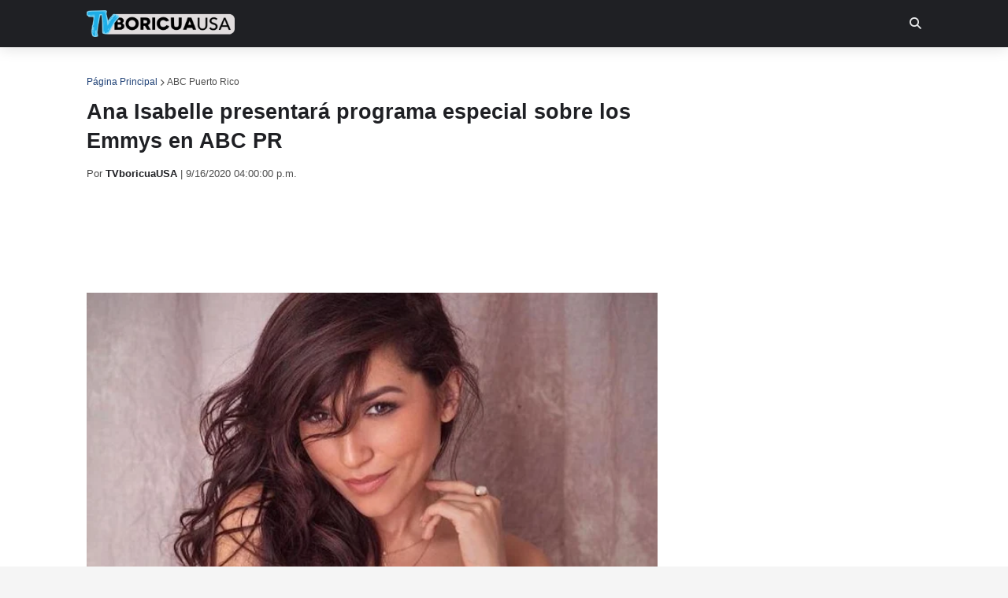

--- FILE ---
content_type: text/html; charset=utf-8
request_url: https://www.google.com/recaptcha/api2/aframe
body_size: 266
content:
<!DOCTYPE HTML><html><head><meta http-equiv="content-type" content="text/html; charset=UTF-8"></head><body><script nonce="Q9v3kcQG5npygr2Um2XTNg">/** Anti-fraud and anti-abuse applications only. See google.com/recaptcha */ try{var clients={'sodar':'https://pagead2.googlesyndication.com/pagead/sodar?'};window.addEventListener("message",function(a){try{if(a.source===window.parent){var b=JSON.parse(a.data);var c=clients[b['id']];if(c){var d=document.createElement('img');d.src=c+b['params']+'&rc='+(localStorage.getItem("rc::a")?sessionStorage.getItem("rc::b"):"");window.document.body.appendChild(d);sessionStorage.setItem("rc::e",parseInt(sessionStorage.getItem("rc::e")||0)+1);localStorage.setItem("rc::h",'1769619094202');}}}catch(b){}});window.parent.postMessage("_grecaptcha_ready", "*");}catch(b){}</script></body></html>